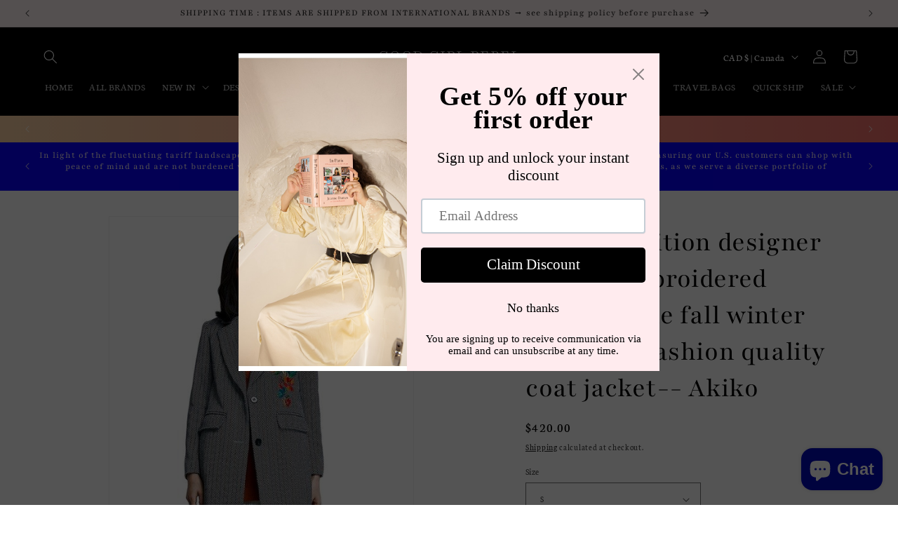

--- FILE ---
content_type: text/javascript; charset=utf-8
request_url: https://www.goodgirlrebel.com/en-ca/products/limited-edition-designer-unique-embroidered-herringbone-fall-winter-long-high-fashion-quality-coat-jacket-akiko.js
body_size: 1069
content:
{"id":7924781023488,"title":"Limited edition designer unique embroidered herringbone fall winter long high fashion quality coat jacket-- Akiko","handle":"limited-edition-designer-unique-embroidered-herringbone-fall-winter-long-high-fashion-quality-coat-jacket-akiko","description":"\u003cp class=\"\" style=\"white-space: pre-wrap;\"\u003eListing is for the Jacket only\u003c\/p\u003e\n\u003cp class=\"\" style=\"white-space: pre-wrap;\"\u003e***Accessories not included***\u003c\/p\u003e\n\u003cp class=\"\" style=\"white-space: pre-wrap;\"\u003e \u003c\/p\u003e","published_at":"2024-09-05T23:21:17-04:00","created_at":"2022-08-31T09:14:58-04:00","vendor":"SOTHEA STUDIO","type":"COAT","tags":["back in stock","bright winter gray  jacket","bright winter wool jacket","fall fashion winter jacket","fall wool gray  jacket","Fashion week coat gray","gray coat","gray fall jacket","gray high fashion","gray high fashion jacket","gray jacket","gray winter fashion","gray winter gray jacket","gray winter jacket","gray wool jacket","heavy winter gray coat","high fashion winter gray coat","OUTWEARS","runway winter  gray  coat","SOTHEA STUDIO","street fashion coat","winter wool gray  jacket"],"price":42000,"price_min":42000,"price_max":42000,"available":true,"price_varies":false,"compare_at_price":null,"compare_at_price_min":0,"compare_at_price_max":0,"compare_at_price_varies":false,"variants":[{"id":43164862808320,"title":"S","option1":"S","option2":null,"option3":null,"sku":"SQ6652595","requires_shipping":true,"taxable":false,"featured_image":null,"available":true,"name":"Limited edition designer unique embroidered herringbone fall winter long high fashion quality coat jacket-- Akiko - S","public_title":"S","options":["S"],"price":42000,"weight":0,"compare_at_price":null,"inventory_management":"shopify","barcode":"","requires_selling_plan":false,"selling_plan_allocations":[]},{"id":43164862841088,"title":"M","option1":"M","option2":null,"option3":null,"sku":"SQ8033969","requires_shipping":true,"taxable":false,"featured_image":null,"available":true,"name":"Limited edition designer unique embroidered herringbone fall winter long high fashion quality coat jacket-- Akiko - M","public_title":"M","options":["M"],"price":42000,"weight":0,"compare_at_price":null,"inventory_management":"shopify","barcode":"","requires_selling_plan":false,"selling_plan_allocations":[]}],"images":["\/\/cdn.shopify.com\/s\/files\/1\/0659\/6404\/8640\/products\/gray7777.jpg?v=1661951698","\/\/cdn.shopify.com\/s\/files\/1\/0659\/6404\/8640\/products\/grayjack22.jpg?v=1661951698","\/\/cdn.shopify.com\/s\/files\/1\/0659\/6404\/8640\/products\/grayjacke77777.jpg?v=1661951698","\/\/cdn.shopify.com\/s\/files\/1\/0659\/6404\/8640\/products\/gray555.jpg?v=1661951698","\/\/cdn.shopify.com\/s\/files\/1\/0659\/6404\/8640\/products\/grayja111.jpg?v=1661951698"],"featured_image":"\/\/cdn.shopify.com\/s\/files\/1\/0659\/6404\/8640\/products\/gray7777.jpg?v=1661951698","options":[{"name":"Size","position":1,"values":["S","M"]}],"url":"\/en-ca\/products\/limited-edition-designer-unique-embroidered-herringbone-fall-winter-long-high-fashion-quality-coat-jacket-akiko","media":[{"alt":null,"id":30229364998400,"position":1,"preview_image":{"aspect_ratio":0.79,"height":633,"width":500,"src":"https:\/\/cdn.shopify.com\/s\/files\/1\/0659\/6404\/8640\/products\/gray7777.jpg?v=1661951698"},"aspect_ratio":0.79,"height":633,"media_type":"image","src":"https:\/\/cdn.shopify.com\/s\/files\/1\/0659\/6404\/8640\/products\/gray7777.jpg?v=1661951698","width":500},{"alt":null,"id":30229365031168,"position":2,"preview_image":{"aspect_ratio":0.935,"height":535,"width":500,"src":"https:\/\/cdn.shopify.com\/s\/files\/1\/0659\/6404\/8640\/products\/grayjack22.jpg?v=1661951698"},"aspect_ratio":0.935,"height":535,"media_type":"image","src":"https:\/\/cdn.shopify.com\/s\/files\/1\/0659\/6404\/8640\/products\/grayjack22.jpg?v=1661951698","width":500},{"alt":null,"id":30229365063936,"position":3,"preview_image":{"aspect_ratio":1.014,"height":493,"width":500,"src":"https:\/\/cdn.shopify.com\/s\/files\/1\/0659\/6404\/8640\/products\/grayjacke77777.jpg?v=1661951698"},"aspect_ratio":1.014,"height":493,"media_type":"image","src":"https:\/\/cdn.shopify.com\/s\/files\/1\/0659\/6404\/8640\/products\/grayjacke77777.jpg?v=1661951698","width":500},{"alt":null,"id":30229365096704,"position":4,"preview_image":{"aspect_ratio":0.864,"height":579,"width":500,"src":"https:\/\/cdn.shopify.com\/s\/files\/1\/0659\/6404\/8640\/products\/gray555.jpg?v=1661951698"},"aspect_ratio":0.864,"height":579,"media_type":"image","src":"https:\/\/cdn.shopify.com\/s\/files\/1\/0659\/6404\/8640\/products\/gray555.jpg?v=1661951698","width":500},{"alt":null,"id":30229365129472,"position":5,"preview_image":{"aspect_ratio":0.808,"height":619,"width":500,"src":"https:\/\/cdn.shopify.com\/s\/files\/1\/0659\/6404\/8640\/products\/grayja111.jpg?v=1661951698"},"aspect_ratio":0.808,"height":619,"media_type":"image","src":"https:\/\/cdn.shopify.com\/s\/files\/1\/0659\/6404\/8640\/products\/grayja111.jpg?v=1661951698","width":500}],"requires_selling_plan":false,"selling_plan_groups":[]}